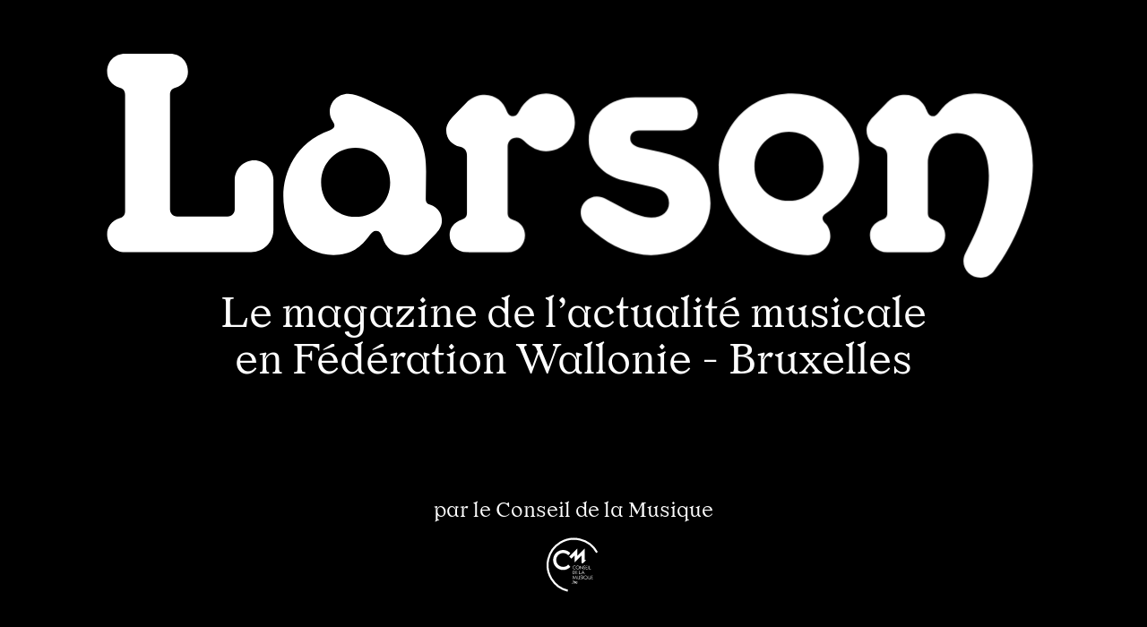

--- FILE ---
content_type: text/html; charset=UTF-8
request_url: https://www.larsenmag.be/fr/clips/1559-cleo-peter-pan
body_size: 8844
content:
<!doctype html>
<html class="mdzr-no-js is-clip" lang="fr">
    <head>
        <meta charset="utf-8">
        <meta http-equiv="X-UA-Compatible" content="IE=edge">
        <title>Cléo | Peter pan
                            |
            Larsen</title>
        <meta name="description" content="Au croisement de la soul et du R&amp;B, Cléo poursuit sa carrière avec force et abnégation. Premier extrait d&#039;un nouvel EP intitulé &quot;Mémo vocal&quot;, le single &quot;Peter pan&quot; se dévoile aujourd&#039;hui à la faveur d&#039;un clip tourné dans les rues de Bruxelles.

Entre u (…)">
        <meta name="apple-mobile-web-app-capable" content="yes">
        <meta property="og:site_name" content="Larsen">
        <meta property="og:type" content="website">
        <meta property="og:title" content="Cléo - Peter pan">
        <meta property="og:description" content="Au croisement de la soul et du R&amp;B, Cléo poursuit sa carrière avec force et abnégation. Premier extrait d&#039;un nouvel EP intitulé &quot;Mémo vocal&quot;, le single &quot;Peter pan&quot; se dévoile aujourd&#039;hui à la faveur d&#039;un clip tourné dans les rues de Bruxelles.

Entre u (…)">
                    <meta property="og:image" content="https://www.larsenmag.be/fr/image/og/image/2435">
            <meta property="og:image:type" content="image/png">
            <meta property="og:image:width" content="1200">
            <meta property="og:image:height" content="630">
                <meta property="og:url" content="https://www.larsenmag.be/fr/clips/1559-cleo-peter-pan">        <link rel="canonical" href="https://www.larsenmag.be/fr/clips/1559-cleo-peter-pan">                <meta name="viewport" content="width=device-width, initial-scale=1">
        <meta name="format-detection" content="telephone=no">
        <link rel="preconnect" href="https://use.typekit.net">
        <link rel="stylesheet" href="/assets/css/main.274be8fd2e5ba847.css" media="all">
        <link rel="stylesheet" href="/assets/css/mods/splash.697f667d3664464b.css" media="all">            <link rel="stylesheet" href="/assets/css/mods/clip.90c9e2ee4b34668d.css" media="all">
    <link rel="stylesheet" href="/assets/css/mods/navigation.9b5d36acfc6c340f.css" media="all">
        <link rel="stylesheet" href="/assets/css/print.b24ed95b152051c4.css" media="print">
        <link rel="apple-touch-icon" sizes="180x180" href="/apple-touch-icon.png?larsen=2024">
<link rel="icon" type="image/png" sizes="32x32" href="/favicon-32x32.png?larsen=2024">
<link rel="icon" type="image/png" sizes="16x16" href="/favicon-16x16.png?larsen=2024">
<link rel="manifest" href="/site.webmanifest?larsen=2024">
<link rel="mask-icon" href="/safari-pinned-tab.svg?larsen=2024" color="#dedede">
<link rel="shortcut icon" href="/favicon.ico?larsen=2024">
<meta name="apple-mobile-web-app-title" content="Larsen">
<meta name="application-name" content="Larsen">
<meta name="msapplication-TileColor" content="#dedede">
<meta name="theme-color" content="#dedede">                    <!-- Google Tag Manager -->
            <script>
                (function(w, d, s, l, i) {
                    w[l] = w[l] || [];
                    w[l].push({'gtm.start': new Date().getTime(), event: 'gtm.js'});
                    var f = d.getElementsByTagName(s)[0],
                        j = d.createElement(s),
                        dl = l != 'dataLayer'
                            ? '&l=' + l
                            : '';
                    j.async = true;
                    j.src = 'https://www.googletagmanager.com/gtm.js?id=' + i + dl;
                    f.parentNode.insertBefore(j, f);
                })(window, document, 'script', 'dataLayer', 'GTM-NDW6MKP');
            </script>
            <!-- End Google Tag Manager -->
        
        <style>
        :root {
            --current-back-color: #00ac5b ;
            --current-front-color: #ffffff ;
        }
        </style>
    </head>
    <body>
        <a class="skip-to-main" href="#main">Accéder au contenu principal</a>
                    <!-- Google Tag Manager (noscript) -->
            <noscript>
                <iframe src="https://www.googletagmanager.com/ns.html?id=GTM-NDW6MKP" height="0" width="0" style="display:none;visibility:hidden"></iframe>
            </noscript>
            <!-- End Google Tag Manager (noscript) -->
                <script>
            if (window.document.documentMode) {
                document.write('<div class="load-alert ie-alert" data-nosnippet>Vous utilisez un navigateur web <strong>obsolète</strong>. Pour une meilleure expérience, nous vous conseillons de le <a href="https://browsehappy.com/?locale=fr">mettre à jour</a>.</div>');
            }
        </script>
        <noscript>
            <div class="load-alert js-alert">Pour profiter pleinement de ce site, <a href="https://www.whatismybrowser.com/guides/how-to-enable-javascript/auto" target="_blank" rel="noopener">activez Javascript</a> sur votre navigateur.</div>
        </noscript>
                    <div class="splash">
    <div class="splash__container">
        <div class="splash__logo">
            <svg xmlns="http://www.w3.org/2000/svg" viewbox="0 0 4917.088 1188.145"><defs/><path
                d="M.175 957.393c0-37.835 21.385-70.735 67.445-85.54 21.385-6.581 27.964-19.741 27.964-37.836V218.786c0-18.095-6.58-31.254-27.964-37.835C21.56 166.146.175 133.246.175 95.411.175 42.77 38.009 0 95.584 0H334.11c57.575 0 95.411 42.77 95.411 95.411 0 37.834-21.386 70.735-67.446 85.54-21.385 6.581-27.964 19.741-27.964 37.835v607.008c0 19.74 14.805 37.834 37.835 37.834h268.136c23.03 0 37.834-18.095 37.834-37.834V669.518c0-55.93 46.06-103.635 103.635-103.635 54.285 0 101.99 47.705 101.99 103.635v264.846c0 65.8-52.64 118.44-118.44 118.44H95.584c-57.575 0-95.409-42.77-95.409-95.411z"
                fill="currentColor"/><path
                d="M936.155 755.057c0-123.375 64.155-284.586 246.75-348.741 18.096-6.58 24.676-14.806 24.676-24.676 0-8.225-3.29-13.16-8.225-21.385-11.516-18.095-16.451-32.901-16.451-52.64 0-52.64 42.77-95.411 97.056-95.411 31.255 0 60.865 11.515 95.411 27.966l129.955 62.51c159.566 77.315 190.821 202.336 189.176 322.421l-1.645 143.116c0 14.805 3.29 26.32 23.03 32.899 42.77 13.16 62.511 49.35 62.511 83.896 0 32.899-18.096 54.285-36.191 74.025l-70.736 72.381c-11.515 11.515-36.189 36.189-88.83 36.189-60.865 0-101.99-36.189-120.085-95.411-4.936-16.45-14.806-32.899-32.901-32.899-16.45 0-24.676 9.87-34.546 23.03-46.06 64.155-98.7 105.28-192.465 105.28-164.501.002-266.49-138.178-266.49-312.55zm567.526-72.379c0-103.635-80.605-184.241-184.24-184.241-101.99 0-182.596 80.606-182.596 184.241 0 101.99 80.606 182.595 182.596 182.595 103.635 0 184.24-80.605 184.24-182.595z"
                fill="currentColor"/><path
                d="M1819.505 962.328c0-36.189 21.385-67.445 64.155-82.25 21.385-6.58 27.966-18.096 27.966-36.191v-302.68c0-27.964-13.161-41.125-37.836-47.705-39.48-9.87-72.381-39.479-72.381-88.83 0-24.676 16.451-52.64 36.191-72.381l77.316-78.96c29.609-29.611 60.865-36.191 90.474-36.191 59.22 0 100.346 39.48 116.796 85.541 4.935 13.16 14.805 27.964 31.255 27.964 14.805 0 23.031-4.935 34.545-26.32 29.609-54.285 75.67-93.766 143.115-93.766 83.896 0 152.986 69.09 152.986 152.986s-69.09 152.986-152.986 152.986c-41.124 0-77.315-16.451-115.15-52.64-13.16-13.16-24.675-19.741-41.124-19.741-27.966 0-47.705 19.741-47.705 47.705v352.032c0 18.095 6.58 29.611 27.964 36.191 42.771 13.16 64.155 46.06 64.155 82.25 0 49.35-36.189 90.476-92.119 90.476h-215.496c-55.932 0-92.121-41.125-92.121-90.476z"
                fill="currentColor"/><path
                d="M2592.638 949.169l-42.769-36.191c-24.676-21.385-34.546-46.06-34.546-72.38 0-46.06 39.482-83.896 85.541-83.896 19.74 0 32.899 4.935 46.059 11.516l85.541 46.059c65.801 36.19 113.506 54.286 157.922 54.286 60.865 0 93.764-36.19 93.764-77.316 0-49.35-37.835-74.025-85.541-83.896l-151.34-34.544c-115.15-26.321-189.175-108.57-189.175-215.496 0-136.536 113.504-227.012 246.75-227.012h245.106c47.705 0 87.185 39.48 87.185 87.186 0 49.35-39.479 88.831-87.185 88.831h-225.367c-29.61 0-46.059 18.095-46.059 41.125 0 24.675 16.45 42.769 64.155 52.639l93.764 19.741c152.986 32.901 268.136 106.925 268.136 273.071 0 148.051-128.31 274.716-315.841 274.716-106.922.001-212.203-47.704-296.1-118.439z"
                fill="currentColor"/><path
                d="M3248.992 608.653c0-210.561 152.986-398.092 389.866-398.092 227.013 0 355.323 174.37 355.323 343.807 0 113.505-50.995 212.206-176.015 291.166-13.16 8.225-18.096 16.45-18.096 26.321 0 9.87 6.58 19.74 14.806 27.964 16.45 14.805 26.32 41.125 26.32 67.445 0 47.705-41.125 100.345-118.44 100.345-245.107 0-473.764-208.916-473.764-458.956zm556.014-11.516c0-103.635-80.607-184.24-184.241-184.24-101.99 0-182.595 80.605-182.595 184.24 0 101.99 80.605 182.596 182.595 182.596 103.634 0 184.241-80.606 184.241-182.596z"
                fill="currentColor"/><path
                d="M4548.528 1100.509c0-16.45 3.29-31.256 13.16-49.35 88.831-164.5 121.73-289.522 121.73-404.672 0-159.566-82.251-225.366-169.436-225.366-82.25 0-154.632 72.38-154.632 159.566v263.201c0 18.095 6.58 29.611 27.966 36.191 42.77 13.16 64.155 46.06 64.155 82.25 0 49.35-36.189 90.476-92.121 90.476h-215.494c-55.931 0-92.121-41.125-92.121-90.476 0-36.189 21.386-67.445 64.155-82.25 21.386-6.58 27.966-18.096 27.966-36.191V541.207c0-27.964-13.16-41.125-37.835-47.705-39.479-9.87-72.381-39.479-72.381-88.83 0-26.321 16.45-52.64 36.192-72.381l77.314-78.96c29.61-29.611 60.865-36.191 90.475-36.191 59.221 0 100.347 39.48 116.796 85.541 4.934 13.16 14.804 27.964 31.256 27.964 13.16 0 21.383-6.58 31.253-19.74 44.416-59.22 101.991-100.346 192.467-100.346 162.855 0 307.615 123.375 307.615 379.996 0 190.821-90.475 407.962-205.625 559.303-16.452 21.385-42.771 37.835-70.737 37.835-52.639.002-92.118-39.478-92.118-87.184z"
                fill="currentColor"/></svg>
        </div>
        <div class="splash__tagline">Le magazine de&nbsp;l’actualité&nbsp;musicale en&nbsp;Fédération Wallonie&nbsp;-&nbsp;Bruxelles</div>
        <div class="splash__partner">
            <span>par&nbsp;le&nbsp;Conseil de&nbsp;la&nbsp;Musique</span>
            <svg xmlns="http://www.w3.org/2000/svg" x="0" y="0" version="1.1" viewbox="0 0 141.7 141.7" xml:space="preserve">
                <defs/>
                <circle class="circle-line" r="65" cx="70" cy="70" stroke-width="5" stroke-dasharray="180" stroke-dashoffset="0"></circle>
                <path
                    d="M67.1 115.2c0 .5.4.9.9.9s.9-.4.9-.9-.4-.9-.9-.9-.9.4-.9.9m4.5-3.8c.2-.1.4-.3.8-.3.7 0 1.3.9 1.3 2.1 0 1.5-.5 2.3-1.4 2.3-.5 0-.8-.2-.8-.8v-3.3h.1zm0-3.9c0-.1 0-.1-.1-.1s-1.7.4-2 .5v.3c.5 0 .6.1.6.6v6.3c0 .3 0 .3.1.4.3.2.9.5 1.9.5 1.7 0 3-1.2 3-3.4 0-1.5-.9-2.6-2-2.6-.8 0-1.2.5-1.5.8v-3.3zm9 5.2c-.1-1.4-.9-2.6-2.3-2.6-1.5 0-2.5 1.3-2.5 3.2 0 1.5 1 2.8 2.5 2.8 1.4 0 2-1 2.5-1.8l-.2-.2c-.5.6-1 1-1.7 1-1.1 0-1.6-.8-1.6-2.3h3.3v-.1zm-3.4-.5c0-.7.1-1.5 1-1.5.8 0 1 .9 1 1.5h-2zM63.1 40.5c-4.5-4.8-10.9-7.7-17.9-7.7-13.7 0-24.7 11.1-24.7 24.7 0 13.7 11.1 24.8 24.7 24.8 7 0 13.4-3 17.9-7.7l-5-5.8c-3.1 3.6-7.7 5.8-12.8 5.8-9.5 0-17.1-7.7-17.1-17.1 0-9.5 7.7-17.1 17.1-17.1 5 0 9.4 2.1 12.6 5.5l5.2-5.4z"
                    fill="currentColor"/>
                <path
                    d="M102.3 57.5h-3.8V29L80.4 47.1V29l-20 20 5.2 5.2 8.1-8.1v17.2l17.1-17.2v19.1h3.9l7.6-7.7zM70.5 92.6h-.9V84h1c3 0 4.6 2.2 4.6 4.3 0 2.1-1.7 4.3-4.7 4.3m.1-7.7v6.9c2.7-.1 3.6-1.9 3.6-3.5 0-1.9-1.5-3.4-3.4-3.4h-.2zM84.7 84.4v8.2h4.4l.5-.9h-3.9v-7.8l-1 .5zM76.3 84v8.6h4.4l.3-.8h-3.8v-3.1h2.9v-.9h-2.9v-3h3.1V84h-4zM94.3 83.8L90 92.7h1l1.6-3.4h3.3l1.7 3.4h1l-4.3-8.9zm-1.2 4.5l1.2-2.7 1.3 2.7h-2.5zM78.7 104.9h-.9l-.8-6.2-3.2 6.2-3.1-6-.8 6H69l1.2-9 3.7 7 3.6-7 1.2 9zM83.1 105.1c-1.8 0-3.1-1.2-3.1-2.8v-5.7l.9-.5v6c0 1.2.9 2.1 2.2 2.1 1.4 0 2.3-1 2.3-2.6v-5l.9-.5v8.3l-.8.5v-1c-.6.8-1.4 1.2-2.4 1.2M89.8 105.1c-.8 0-1.5-.4-2.1-1.2l.5-.8c.5.7 1.1 1.1 1.7 1.1.8 0 1.5-.7 1.5-1.6 0-.6-.3-1.1-1.6-1.7-1.3-.6-1.9-1.4-1.9-2.5 0-1.4 1.1-2.5 2.4-2.5.7 0 1.2.2 1.9.8l-.5.8c-.5-.5-.9-.7-1.5-.7-.8 0-1.4.8-1.4 1.5 0 .8.6 1.4 1.7 1.9 1.2.5 1.9 1.3 1.9 2.4-.1 1.2-1 2.5-2.6 2.5M93.8 96.6v8.3h.9v-8.7l-.9.4zM109.8 105.1c-1.8 0-3.1-1.2-3.1-2.8v-5.7l.9-.5v6c0 1.2.9 2.1 2.2 2.1 1.4 0 2.3-1 2.3-2.6v-5l.9-.5v8.3l-.8.5v-1c-.6.8-1.4 1.2-2.4 1.2M114.7 96.2v8.7h4.5l.2-.8h-3.7v-3.2h2.8v-.8h-2.8V97h3v-.8h-4zM104.3 103.5c.7-.8 1.1-1.9 1.1-2.9 0-2.3-1.7-4.6-4.7-4.6-2.9 0-4.7 2.3-4.7 4.6 0 2.2 1.7 4.6 4.7 4.6.9 0 1.7-.2 2.4-.6l1.6.4-.4-1.5zm-7.3-2.9c0-2.1 1.6-3.7 3.7-3.7s3.7 1.6 3.7 3.7-1.6 3.7-3.7 3.7c-2.1-.1-3.7-1.7-3.7-3.7M73.5 80.5c-2.9 0-4.6-2.3-4.6-4.5s1.7-4.5 4.6-4.5c1 0 2 .4 2.7 1l-.4.8c-.6-.6-1.4-.9-2.3-.9-2 0-3.6 1.6-3.6 3.6s1.6 3.6 3.6 3.6c.8 0 1.7-.3 2.3-.9l.5.7c-.8.7-1.8 1.1-2.8 1.1M81.2 80.5c-2.9 0-4.6-2.3-4.6-4.5s1.7-4.5 4.6-4.5c2.9 0 4.6 2.3 4.6 4.5s-1.7 4.5-4.6 4.5m0-8.1c-2 0-3.6 1.6-3.6 3.6s1.6 3.6 3.6 3.6 3.6-1.6 3.6-3.6-1.5-3.6-3.6-3.6M94 80.6l-6.2-6.8v6.5h-.9v-8.7l6.2 6.7v-6.1l.9-.4v8.8zM97.4 80.5c-.8 0-1.5-.4-2.1-1.2l.5-.8c.5.7 1.1 1.1 1.7 1.1.8 0 1.5-.7 1.5-1.6 0-.6-.3-1.1-1.6-1.7-1.3-.5-1.9-1.3-1.9-2.4 0-1.4 1-2.4 2.4-2.4.7 0 1.2.2 1.8.8l-.5.8c-.5-.5-.9-.7-1.5-.7-.8 0-1.4.7-1.4 1.4 0 .8.5 1.4 1.6 1.8 1.2.5 1.9 1.3 1.9 2.3 0 1.4-.9 2.6-2.4 2.6M109.2 72.2v8.1h4.3l.4-.9h-3.8v-7.6l-.9.4zM106.7 72.2v8.1h.9v-8.5l-.9.4zM101.1 71.8v8.5h4.3l.2-.8H102v-3.1h2.8v-.8H102v-3h3v-.8h-3.9z"
                    fill="currentColor"/>
            </svg>

        </div>
    </div>
</div>
                <header class="main-header">
    <div class="main-header__bar">
        <a href="https://www.larsenmag.be/fr/" class="brand" aria-label="Larsen">
            <svg><use href="/assets/img/sprite.svg?250908#logo"/></svg>
        </a>
        <button class="burger js-menu" aria-label="Menu">
            <svg xmlns="http://www.w3.org/2000/svg" xmlns:xlink="http://www.w3.org/1999/xlink" viewbox="0 0 32 32">
                <defs>
                    <rect id="def-slice" width="32" height="4" rx="2" ry="2" fill="currentColor"/>
                </defs>
                <use xlink:href="#def-slice" class="slice slice--1" x="0" y="4"/>
                <use xlink:href="#def-slice" class="slice slice--2" x="0" y="14"/>
                <use xlink:href="#def-slice" class="slice slice--3" x="0" y="24"/>
            </svg>
        </button>
    </div>

    <form method="GET" action="https://www.larsenmag.be/fr/search" class="search">
        <input type="search" name="q" placeholder="Rechercher dans Larsen" autocomplete="off" class="search__input" aria-label="Rechercher dans Larsen">
        <button type="submit" class="search__submit" aria-label="Soumettre">
            <svg><use href="/assets/img/sprite.svg?250908#search"/></svg>
        </button>
    </form>

    <nav class="main-header__nav">
        <h6>Le&nbsp;magazine de&nbsp;l’actualité&nbsp;musicale<br>en&nbsp;Fédération Wallonie&nbsp;-&nbsp;Bruxelles</h6>
        <div class="main-header__menu menu">
            <ul class="ul--1">
                                                                                        <li class="li--1 ">
                            <a href="/fr/articles"  >Articles</a>
                        </li>
                                                                                                                            <li class="li--1 ">
                            <a href="/fr/news/"  >News</a>
                        </li>
                                                                                                                            <li class="li--1 active">
                            <a href="/fr/clips/"  class="active">Clips</a>
                        </li>
                                                                                                                            <li class="li--1 ">
                            <a href="/fr/releases/"  >Les sorties</a>
                        </li>
                                                                                                                            <li class="li--1 ">
                            <a href="https://www.larsenmag.be/fr/pages/208-nos-playlists"  >Playlists</a>
                        </li>
                                                            <li class="follow">
                <h6 class="visually-hidden">Navigation</h6>
                <a href="https://www.facebook.com/magazinelarsen" target="_blank" rel="noopener" aria-label="Facebook">
                    <svg><use href="/assets/img/sprite.svg?250908#facebook"/></svg>
                </a>
                <a href="https://www.instagram.com/conseildelamusique/" target="_blank" rel="noopener" aria-label="Instagram">
                    <svg><use href="/assets/img/sprite.svg?250908#instagram"/></svg>
                </a>
                <a href="https://open.spotify.com/user/cdmus" target="_blank" rel="noopener" aria-label="Spotify">
                    <svg><use href="/assets/img/sprite.svg?250908#spotify"/></svg>
                </a>
                <a href="https://issuu.com/larsenmag" target="_blank" rel="noopener" aria-label="Issuu">
                    <svg><use href="/assets/img/sprite.svg?250908#issuu"/></svg>
                </a>
            </li>
        </ul>
    </div>

        <div class="main-header__footer">
            <a href="/fr/pages/36-mentions-legales">Mentions légales</a>
            <a href="/fr/pages/37-credits">Crédits</a>
            <a href="http://www.creationartistique.cfwb.be/" target="_blank" rel="noopener" class="partner" aria-label="Fédération Wallonie-Bruxelles">
                <svg><use href="/assets/img/sprite.svg?250908#fwb"/></svg>
            </a>
            <a href="https://www.conseildelamusique.be" target="_blank" rel="noopener" class="partner" aria-label="Conseil de la Musique">
                <svg><use href="/assets/img/sprite.svg?250908#cdlm"/></svg>
            </a>
            <a href="/fr/pages/38-recevoir-le-magazine-larsen" class="cta cta--inverted">
                <span>Recevoir Larsen</span>
            </a>
        </div>
    </nav>
</header>
        <div class="main-container">
            
<div class="section section--clip">

    <nav class="breadcrumb">
        <h6 class="visually-hidden">Fil d’ariane</h6>
        <div class="breadcrumb__outer">
            <div class="breadcrumb__inner">
                <div class="breadcrumb__item">
                    <a href="https://www.larsenmag.be/fr/clips/">Clips</a>
                </div>
            </div>
        </div>
    </nav>

    <article class="view view--clip" id="main">

                    <figure class="media">
                <div class="ratio" style="padding-top: 56.5%">
    <iframe width="200" height="113" src="https://www.youtube.com/embed/ZChLm0tr2pY?feature=oembed" frameborder="0" allow="accelerometer; autoplay; clipboard-write; encrypted-media; gyroscope; picture-in-picture" allowfullscreen title="Cléo - Peter pan"></iframe>
</div>

            </figure>
        
        <header class="header header--clip">
            <h1 class="title title--clip header__title">Cléo</h1>
                            <h2 class="subtitle subtitle--clip header__subtitle">Peter pan</h2>
            
            <div class="labels">
                <a href="https://facebook.com/sharer/sharer.php?u=https%3A%2F%2Fwww.larsenmag.be%2Ffr%2Fclips%2F1559-cleo-peter-pan" target="_blank" class="sharer sharer--facebook" title="Partagez sur Facebook">
    <svg><use xlink:href="/assets/img/sprite.svg?20250211#fb"/></svg>
    <span>Partagez sur Facebook</span>
</a>


<a href="https://bsky.app/intent/compose?text=Cl%C3%A9o%20%7C%20Peter%20pan%20https%3A%2F%2Fwww.larsenmag.be%2Ffr%2Fclips%2F1559-cleo-peter-pan"target="_blank" class="sharer sharer--bluesky"><svg><use xlink:href="/assets/img/sprite.svg?20250211#bluesky"/></svg><span>Partager sur Bluesky</span></a>

<a href="https://mastodonshare.com/?text=Cl%C3%A9o%20%7C%20Peter%20pan&amp;url=https%3A%2F%2Fwww.larsenmag.be%2Ffr%2Fclips%2F1559-cleo-peter-pan"target="_blank" class="sharer sharer--mastodon"><svg><use xlink:href="/assets/img/sprite.svg?20250211#mastodon"/></svg><span>Partager sur Mastodon</span></a>

<a href="mailto:?subject=Cl%C3%A9o%20%7C%20Peter%20pan&amp;body=Au%20croisement%20de%20la%20soul%20et%20du%20R%26B%2C%20Cl%C3%A9o%20poursuit%20sa%20carri%C3%A8re%20avec%20force%20et%20abn%C3%A9gation.%20Premier%20extrait%20d%27un%20nouvel%20EP%20intitul%C3%A9%20%22M%C3%A9mo%20vocal%22%2C%20le%20single%20%22Peter%20pan%22%20se%20d%C3%A9voile%20aujourd%27hui%20%C3%A0%20la%20faveur%20d%27un%20clip%20tourn%C3%A9%20dans%20les%20rues%20de%20Bruxelles.%0D%0A%0D%0AEntre%20u%20%28%E2%80%A6%29%0D%0Ahttps%3A%2F%2Fwww.larsenmag.be%2Ffr%2Fclips%2F1559-cleo-peter-pan" target="_blank" class="sharer sharer--email" title="Partagez par e-mail">
    <svg><use xlink:href="/assets/img/sprite.svg?20250211#mail"/></svg>
    <span>Partagez par e-mail</span>
</a>
<a href="https://www.larsenmag.be/fr/clips/1559-cleo-peter-pan" title="https://www.larsenmag.be/fr/clips/1559-cleo-peter-pan" class="sharer sharer--url js-copy-url" data-msg="url copiée" title="Copiez l’url">
    <svg><use xlink:href="/assets/img/sprite.svg?20250211#link"/></svg>
    <span>Copiez l’url</span>
</a>                                    <a href="https://www.larsenmag.be/fr/clips/?genre=28" class="genre">Rap•Urbain•Soul</a>
                                                    <a href="https://www.idlm.be/fr/profils/11282" title="L’intégrale de la musique" class="idlm" target="_top">
                    <svg><use xlink:href="/assets/img/sprite.svg?250908#idlm"/></svg>
                    <span>idlm</span>
                </a>
                                                    <span class="tags">#nouveau #single</span>
                            </div>
        </header>

    </article>

    <aside class="clip__aside">

        <div class="clip__inner">

                            <div class="cke cke--body">
                    <p>Au croisement de la soul et du R&amp;B, Cl&eacute;o poursuit sa carri&egrave;re avec force et abn&eacute;gation. Premier extrait d&#39;un nouvel EP intitul&eacute; <em>&quot;M&eacute;mo vocal&quot;</em>, le single <em>&quot;Peter pan&quot;</em> se d&eacute;voile aujourd&#39;hui &agrave; la faveur d&#39;un clip tourn&eacute; dans les rues de Bruxelles.<br />
<br />
Entre une promenade le long du canal et un petit tour devant <a href="https://www.facebook.com/tropicall.records/">la vitrine de Tropicall records</a>, <em>&quot;Peter Pan&quot;</em> ravive des souvenirs et quelques r&ecirc;ves d&#39;enfant. Bonbons &agrave; la pomme et petits tapis rouges acidul&eacute;s sont ainsi au menu d&#39;une vid&eacute;o port&eacute;e par une bande-son m&eacute;lancolique et ultra pop. &Agrave; &eacute;couter en toute insouciance pour se rappeler de la beaut&eacute; des choses simples.&nbsp;&nbsp;</p>

                </div>
            
            <div class="summary">
                <time datetime="2022-10-04">—&nbsp;04
                    octobre
                    2022
                </time>
            </div>

            
            <button aria-label="Plus" class="clip__more js-clip">
                <svg xmlns="http://www.w3.org/2000/svg" xmlns:xlink="http://www.w3.org/1999/xlink" viewbox="0 0 32 32">
                    <rect width="24" height="4" rx="2" ry="2" fill="currentColor" class="slice slice--1" x="4" y="14"/>
                    <rect width="24" height="4" rx="2" ry="2" fill="currentColor" class="slice slice--2" x="4" y="14"/>
                </svg>
                <span>En savoir plus…</span>
            </button>

        </aside>
    </div>

            <nav class="section section--nav">
            <ul class="nav">
                                    <li class="nav__item nav__item--next">
                        <a href="https://www.larsenmag.be/fr/clips/1563-murmuziek-votez-pour-moi">
    <span>
        <h5 class="title title--clip">Murmuziek</h5>
                    <h6 class="subtitle subtitle--clip">Votez pour moi</h6>
                <div class="item__labels">
                            <span class="genre">Rap•Urbain•Soul</span>
                        <span class="tags">#nouveau #single</span>
        </div>
    </span>
</a>

                    </li>
                                                    <li class="nav__item nav__item--prev">
                        <a href="https://www.larsenmag.be/fr/clips/1551-freaksville-national-orchestra-je-n-ai-pas-d-ame">
    <span>
        <h5 class="title title--clip">Freaksville National Orchestra</h5>
                    <h6 class="subtitle subtitle--clip">Je n&#039;ai pas d&#039;âme</h6>
                <div class="item__labels">
                            <span class="genre">Pop•Rock•Folk</span>
                        <span class="tags">#garage</span>
        </div>
    </span>
</a>

                    </li>
                            </ul>
        </nav>
    
    


        </div>
        <script src="https://ajax.googleapis.com/ajax/libs/jquery/3.5.1/jquery.min.js" integrity="sha384-ZvpUoO/+PpLXR1lu4jmpXWu80pZlYUAfxl5NsBMWOEPSjUn/6Z/hRTt8+pR6L4N2" crossorigin="anonymous"></script>
        <script>
            window.jQuery || document.write('<script defer src="/assets/js/vendor/jquery-3.5.1.min.js"><\/script>')
        </script>
        <script defer="defer" src="/assets/js/plugins.min.8de38fabb42cc62f.js"></script>
        <script defer="defer" src="/assets/js/main.min.d4834504958e135b.js"></script>
            </body>
</html>


--- FILE ---
content_type: text/css
request_url: https://www.larsenmag.be/assets/css/mods/clip.90c9e2ee4b34668d.css
body_size: 813
content:
.view--clip figure{margin-bottom:1rem;margin-top:1rem}.clip__more{display:none}@media only screen and (min-width:64em){.view--clip{display:flex;flex-direction:column;height:calc(var(--vh, 1vh)*100 - 6.0625rem);padding-right:5rem}.view--clip .media{flex:1 1 auto}.view--clip .media .ratio{height:100%;padding-top:0!important;position:static}.view--clip .header{flex:0 0 auto}.clip{position:relative}.clip__aside{background-color:#000;border-left:.0625rem solid #fff;color:#fff;display:flex;flex-direction:column;height:100%;justify-content:center;min-width:20rem;position:absolute;right:0;top:0;transform:translateX(0);transition:transform .25s linear;width:50%;width:calc(50% + 1.5rem);width:50vw;z-index:15}.clip-close .clip__aside{transform:translateX(calc(100% - 3rem))}.clip__aside:after{background-color:transparent;background-image:linear-gradient(180deg,transparent,#000 75%);bottom:0;content:"";display:block;height:2rem;left:0;position:absolute;width:100%;z-index:12}.clip__inner{overflow:auto;padding:1rem 2rem 1rem 4rem;scrollbar-color:#fff #000;scrollbar-width:thin}.clip__inner::-webkit-scrollbar{width:.5rem}.clip__inner::-webkit-scrollbar-thumb{background-color:#fff;border:.125rem solid #fff;border-radius:.25rem}.clip__more{-webkit-appearance:none;-moz-appearance:none;appearance:none;background:transparent;border:none;border-radius:0;color:inherit;cursor:pointer;display:block;font-family:inherit;left:.5rem;margin-top:-1rem;padding:0;position:absolute;top:50%}.clip__more,.clip__more svg{height:2rem;width:2rem}.clip__more span{display:block;font-size:1.125rem;font-weight:600;left:0;line-height:2rem;opacity:0;padding:0 1rem;position:absolute;top:0;transform:rotate(-90deg);transform-origin:top left;transition:opacity .2s;white-space:nowrap}.clip__more .slice{transform-origin:1rem 1rem;transition:transform .3s ease}.clip__more .slice--1{transform:rotate(-45deg)}.clip__more .slice--2{transform:rotate(45deg)}.clip-close .clip__more span{opacity:1}.clip-close .clip__more .slice--1{transform:rotate(0deg)}.clip-close .clip__more .slice--2{transform:rotate(90deg)}}
/*# sourceMappingURL=clip.css.map */

--- FILE ---
content_type: text/css
request_url: https://www.larsenmag.be/assets/css/mods/navigation.9b5d36acfc6c340f.css
body_size: 742
content:
.nav{align-items:center;display:flex;flex-wrap:wrap;padding:.5rem 0;width:100%}.nav__item{display:block;flex:1 1 auto;min-height:26px;min-height:1.625rem;padding:.5rem 0;position:relative}.nav__item a{display:inline-block;position:relative}.nav__item a:before{border-radius:100%;border-style:solid;border-width:.0625rem;color:var(--current-front-color);display:block;font-family:Nirvana,serif;font-size:24px;font-size:1.5rem;font-weight:400;height:26px;height:1.625rem;line-height:20px;line-height:1.25rem;position:absolute;text-align:center;top:50%;transform:translateY(-50%);width:26px;width:1.625rem}.is-clip .nav__item a:before{color:#000}.nav__item a:before{background-color:var(--current-back-color)}.is-clip .nav__item a:before{background-color:#fff}.nav__item a:before{border-color:var(--current-back-color)}.is-clip .nav__item a:before{border-color:#fff}.nav__item a:focus:not(:hover){filter:none}.nav__item a:focus:not(:hover) .title{filter:drop-shadow(0 0 8px rgb(0,0,0)) drop-shadow(0 0 16px rgb(255,255,255));filter:drop-shadow(0 0 .5rem rgb(0,0,0)) drop-shadow(0 0 1rem rgb(255,255,255))}.nav__item a:focus:before,.nav__item a:hover:before{background-color:transparent;border-color:inherit;color:inherit}.nav__item--prev{float:right;padding-left:1rem;text-align:right}.nav__item--prev a{padding-right:3.25rem}.nav__item--prev a:before{content:">";right:0}.nav__item--next{float:left;padding-right:1rem;text-align:left}.nav__item--next a{padding-left:3.25rem}.nav__item--next a:before{content:"<";left:0}@media only print and (min-width:30em),only screen and (min-width:48em){.nav{flex-wrap:nowrap;justify-content:flex-end}.nav__item{flex:0 0 50%}.nav__item--prev:nth-child(2):after{background-color:#000;content:"";display:block;height:3rem;left:-.0625rem;margin-top:-1.5rem;position:absolute;top:50%;width:.0625rem}.is-clip .nav__item--prev:nth-child(2):after{background-color:#fff}}@media only screen and (min-width:64em){.nav{min-height:6rem}.nav__item{flex:1 1 auto}.nav__item--prev{flex:0 0 calc(50vw - 2rem)}}@media only screen and (min-width:80em){.nav__item--prev{flex:0 0 calc(50vw - 3rem)}}
/*# sourceMappingURL=navigation.css.map */